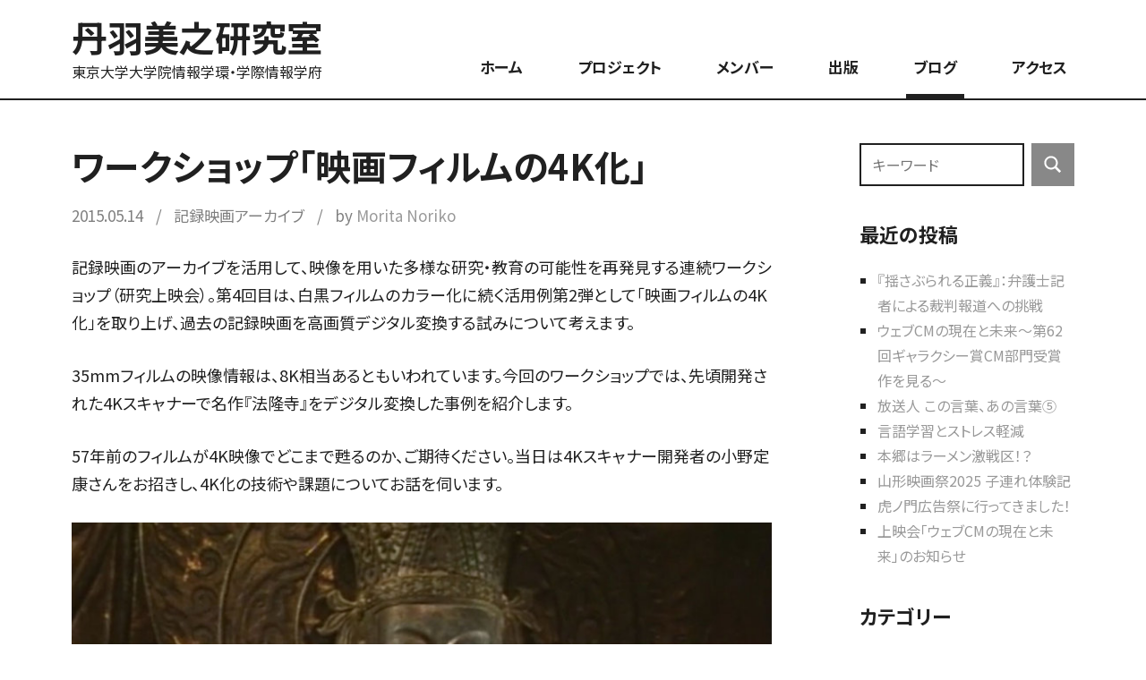

--- FILE ---
content_type: text/html; charset=UTF-8
request_url: https://media-journalism.org/blog/kirokueiga-archive/2015/05/14/5275/
body_size: 9695
content:
<!DOCTYPE html><html lang="ja"><head>  <script>(function(w,d,s,l,i){w[l]=w[l]||[];w[l].push({'gtm.start':
new Date().getTime(),event:'gtm.js'});var f=d.getElementsByTagName(s)[0],
j=d.createElement(s),dl=l!='dataLayer'?'&l='+l:'';j.async=true;j.src=
'https://www.googletagmanager.com/gtm.js?id='+i+dl;f.parentNode.insertBefore(j,f);
})(window,document,'script','dataLayer','GTM-MJHD3VX');</script> <meta charset="UTF-8"><meta name="viewport" content="width=device-width, initial-scale=1"><link rel="stylesheet" media="print" onload="this.onload=null;this.media='all';" id="ao_optimized_gfonts" href="https://fonts.googleapis.com/css?family=Noto+Sans+JP:400,700&amp;display=swap"><link rel="profile" href="http://gmpg.org/xfn/11"><link rel="preconnect" href="https://fonts.googleapis.com"><link rel="preconnect" href="https://fonts.gstatic.com" crossorigin> <script>window.MSInputMethodContext && document.documentMode && document.write('<script src="https://cdn.jsdelivr.net/gh/nuxodin/ie11CustomProperties@4.1.0/ie11CustomProperties.min.js"><\/script>');</script> <link rel="icon" href="/favicon.ico" type="image/vnd.microsoft.icon" sizes="48x48"><link rel="icon" href="/favicon.svg" type="image/svg+xml"><link rel="icon" href="/android-chrome.png" type="image/png" sizes="192x192"><link rel="apple-touch-icon" href="/apple-touch-icon.png" sizes="180x180"><title>ワークショップ「映画フィルムの4K化」 &#8211; 丹羽美之研究室</title><meta name='robots' content='max-image-preview:large' /><link href='https://fonts.gstatic.com' crossorigin='anonymous' rel='preconnect' /><link rel="alternate" type="application/rss+xml" title="丹羽美之研究室 &raquo; フィード" href="https://media-journalism.org/feed/" /><link rel="alternate" type="application/rss+xml" title="丹羽美之研究室 &raquo; コメントフィード" href="https://media-journalism.org/comments/feed/" /><link rel="alternate" type="application/rss+xml" title="丹羽美之研究室 &raquo; ワークショップ「映画フィルムの4K化」 のコメントのフィード" href="https://media-journalism.org/blog/kirokueiga-archive/2015/05/14/5275/feed/" /><link rel="alternate" title="oEmbed (JSON)" type="application/json+oembed" href="https://media-journalism.org/wp-json/oembed/1.0/embed?url=https%3A%2F%2Fmedia-journalism.org%2Fblog%2Fkirokueiga-archive%2F2015%2F05%2F14%2F5275%2F" /><link rel="alternate" title="oEmbed (XML)" type="text/xml+oembed" href="https://media-journalism.org/wp-json/oembed/1.0/embed?url=https%3A%2F%2Fmedia-journalism.org%2Fblog%2Fkirokueiga-archive%2F2015%2F05%2F14%2F5275%2F&#038;format=xml" /><style id='wp-img-auto-sizes-contain-inline-css' type='text/css'>img:is([sizes=auto i],[sizes^="auto," i]){contain-intrinsic-size:3000px 1500px}
/*# sourceURL=wp-img-auto-sizes-contain-inline-css */</style><link rel='stylesheet' id='gt-office-theme-fonts-css' href='https://media-journalism.org/wp/wp-content/cache/autoptimize/css/autoptimize_single_24ed521eff307eaf9502ff6ba34fc1ff.css?ver=20210105' type='text/css' media='all' /><style id='wp-block-library-inline-css' type='text/css'>:root{--wp-block-synced-color:#7a00df;--wp-block-synced-color--rgb:122,0,223;--wp-bound-block-color:var(--wp-block-synced-color);--wp-editor-canvas-background:#ddd;--wp-admin-theme-color:#007cba;--wp-admin-theme-color--rgb:0,124,186;--wp-admin-theme-color-darker-10:#006ba1;--wp-admin-theme-color-darker-10--rgb:0,107,160.5;--wp-admin-theme-color-darker-20:#005a87;--wp-admin-theme-color-darker-20--rgb:0,90,135;--wp-admin-border-width-focus:2px}@media (min-resolution:192dpi){:root{--wp-admin-border-width-focus:1.5px}}.wp-element-button{cursor:pointer}:root .has-very-light-gray-background-color{background-color:#eee}:root .has-very-dark-gray-background-color{background-color:#313131}:root .has-very-light-gray-color{color:#eee}:root .has-very-dark-gray-color{color:#313131}:root .has-vivid-green-cyan-to-vivid-cyan-blue-gradient-background{background:linear-gradient(135deg,#00d084,#0693e3)}:root .has-purple-crush-gradient-background{background:linear-gradient(135deg,#34e2e4,#4721fb 50%,#ab1dfe)}:root .has-hazy-dawn-gradient-background{background:linear-gradient(135deg,#faaca8,#dad0ec)}:root .has-subdued-olive-gradient-background{background:linear-gradient(135deg,#fafae1,#67a671)}:root .has-atomic-cream-gradient-background{background:linear-gradient(135deg,#fdd79a,#004a59)}:root .has-nightshade-gradient-background{background:linear-gradient(135deg,#330968,#31cdcf)}:root .has-midnight-gradient-background{background:linear-gradient(135deg,#020381,#2874fc)}:root{--wp--preset--font-size--normal:16px;--wp--preset--font-size--huge:42px}.has-regular-font-size{font-size:1em}.has-larger-font-size{font-size:2.625em}.has-normal-font-size{font-size:var(--wp--preset--font-size--normal)}.has-huge-font-size{font-size:var(--wp--preset--font-size--huge)}.has-text-align-center{text-align:center}.has-text-align-left{text-align:left}.has-text-align-right{text-align:right}.has-fit-text{white-space:nowrap!important}#end-resizable-editor-section{display:none}.aligncenter{clear:both}.items-justified-left{justify-content:flex-start}.items-justified-center{justify-content:center}.items-justified-right{justify-content:flex-end}.items-justified-space-between{justify-content:space-between}.screen-reader-text{border:0;clip-path:inset(50%);height:1px;margin:-1px;overflow:hidden;padding:0;position:absolute;width:1px;word-wrap:normal!important}.screen-reader-text:focus{background-color:#ddd;clip-path:none;color:#444;display:block;font-size:1em;height:auto;left:5px;line-height:normal;padding:15px 23px 14px;text-decoration:none;top:5px;width:auto;z-index:100000}html :where(.has-border-color){border-style:solid}html :where([style*=border-top-color]){border-top-style:solid}html :where([style*=border-right-color]){border-right-style:solid}html :where([style*=border-bottom-color]){border-bottom-style:solid}html :where([style*=border-left-color]){border-left-style:solid}html :where([style*=border-width]){border-style:solid}html :where([style*=border-top-width]){border-top-style:solid}html :where([style*=border-right-width]){border-right-style:solid}html :where([style*=border-bottom-width]){border-bottom-style:solid}html :where([style*=border-left-width]){border-left-style:solid}html :where(img[class*=wp-image-]){height:auto;max-width:100%}:where(figure){margin:0 0 1em}html :where(.is-position-sticky){--wp-admin--admin-bar--position-offset:var(--wp-admin--admin-bar--height,0px)}@media screen and (max-width:600px){html :where(.is-position-sticky){--wp-admin--admin-bar--position-offset:0px}}

/*# sourceURL=wp-block-library-inline-css */</style><style id='global-styles-inline-css' type='text/css'>:root{--wp--preset--aspect-ratio--square: 1;--wp--preset--aspect-ratio--4-3: 4/3;--wp--preset--aspect-ratio--3-4: 3/4;--wp--preset--aspect-ratio--3-2: 3/2;--wp--preset--aspect-ratio--2-3: 2/3;--wp--preset--aspect-ratio--16-9: 16/9;--wp--preset--aspect-ratio--9-16: 9/16;--wp--preset--color--black: #000000;--wp--preset--color--cyan-bluish-gray: #abb8c3;--wp--preset--color--white: #ffffff;--wp--preset--color--pale-pink: #f78da7;--wp--preset--color--vivid-red: #cf2e2e;--wp--preset--color--luminous-vivid-orange: #ff6900;--wp--preset--color--luminous-vivid-amber: #fcb900;--wp--preset--color--light-green-cyan: #7bdcb5;--wp--preset--color--vivid-green-cyan: #00d084;--wp--preset--color--pale-cyan-blue: #8ed1fc;--wp--preset--color--vivid-cyan-blue: #0693e3;--wp--preset--color--vivid-purple: #9b51e0;--wp--preset--color--primary: #0890d0;--wp--preset--color--secondary: #0068a0;--wp--preset--color--accent: #00b0f8;--wp--preset--color--highlight: #f33e3e;--wp--preset--color--light-gray: #ebebeb;--wp--preset--color--gray: #606060;--wp--preset--color--dark-gray: #202020;--wp--preset--gradient--vivid-cyan-blue-to-vivid-purple: linear-gradient(135deg,rgb(6,147,227) 0%,rgb(155,81,224) 100%);--wp--preset--gradient--light-green-cyan-to-vivid-green-cyan: linear-gradient(135deg,rgb(122,220,180) 0%,rgb(0,208,130) 100%);--wp--preset--gradient--luminous-vivid-amber-to-luminous-vivid-orange: linear-gradient(135deg,rgb(252,185,0) 0%,rgb(255,105,0) 100%);--wp--preset--gradient--luminous-vivid-orange-to-vivid-red: linear-gradient(135deg,rgb(255,105,0) 0%,rgb(207,46,46) 100%);--wp--preset--gradient--very-light-gray-to-cyan-bluish-gray: linear-gradient(135deg,rgb(238,238,238) 0%,rgb(169,184,195) 100%);--wp--preset--gradient--cool-to-warm-spectrum: linear-gradient(135deg,rgb(74,234,220) 0%,rgb(151,120,209) 20%,rgb(207,42,186) 40%,rgb(238,44,130) 60%,rgb(251,105,98) 80%,rgb(254,248,76) 100%);--wp--preset--gradient--blush-light-purple: linear-gradient(135deg,rgb(255,206,236) 0%,rgb(152,150,240) 100%);--wp--preset--gradient--blush-bordeaux: linear-gradient(135deg,rgb(254,205,165) 0%,rgb(254,45,45) 50%,rgb(107,0,62) 100%);--wp--preset--gradient--luminous-dusk: linear-gradient(135deg,rgb(255,203,112) 0%,rgb(199,81,192) 50%,rgb(65,88,208) 100%);--wp--preset--gradient--pale-ocean: linear-gradient(135deg,rgb(255,245,203) 0%,rgb(182,227,212) 50%,rgb(51,167,181) 100%);--wp--preset--gradient--electric-grass: linear-gradient(135deg,rgb(202,248,128) 0%,rgb(113,206,126) 100%);--wp--preset--gradient--midnight: linear-gradient(135deg,rgb(2,3,129) 0%,rgb(40,116,252) 100%);--wp--preset--font-size--small: 16px;--wp--preset--font-size--medium: 22px;--wp--preset--font-size--large: 28px;--wp--preset--font-size--x-large: 42px;--wp--preset--font-size--extra-large: 36px;--wp--preset--font-size--huge: 48px;--wp--preset--spacing--20: 0.44rem;--wp--preset--spacing--30: 0.67rem;--wp--preset--spacing--40: 1rem;--wp--preset--spacing--50: 1.5rem;--wp--preset--spacing--60: 2.25rem;--wp--preset--spacing--70: 3.38rem;--wp--preset--spacing--80: 5.06rem;--wp--preset--shadow--natural: 6px 6px 9px rgba(0, 0, 0, 0.2);--wp--preset--shadow--deep: 12px 12px 50px rgba(0, 0, 0, 0.4);--wp--preset--shadow--sharp: 6px 6px 0px rgba(0, 0, 0, 0.2);--wp--preset--shadow--outlined: 6px 6px 0px -3px rgb(255, 255, 255), 6px 6px rgb(0, 0, 0);--wp--preset--shadow--crisp: 6px 6px 0px rgb(0, 0, 0);}:where(.is-layout-flex){gap: 0.5em;}:where(.is-layout-grid){gap: 0.5em;}body .is-layout-flex{display: flex;}.is-layout-flex{flex-wrap: wrap;align-items: center;}.is-layout-flex > :is(*, div){margin: 0;}body .is-layout-grid{display: grid;}.is-layout-grid > :is(*, div){margin: 0;}:where(.wp-block-columns.is-layout-flex){gap: 2em;}:where(.wp-block-columns.is-layout-grid){gap: 2em;}:where(.wp-block-post-template.is-layout-flex){gap: 1.25em;}:where(.wp-block-post-template.is-layout-grid){gap: 1.25em;}.has-black-color{color: var(--wp--preset--color--black) !important;}.has-cyan-bluish-gray-color{color: var(--wp--preset--color--cyan-bluish-gray) !important;}.has-white-color{color: var(--wp--preset--color--white) !important;}.has-pale-pink-color{color: var(--wp--preset--color--pale-pink) !important;}.has-vivid-red-color{color: var(--wp--preset--color--vivid-red) !important;}.has-luminous-vivid-orange-color{color: var(--wp--preset--color--luminous-vivid-orange) !important;}.has-luminous-vivid-amber-color{color: var(--wp--preset--color--luminous-vivid-amber) !important;}.has-light-green-cyan-color{color: var(--wp--preset--color--light-green-cyan) !important;}.has-vivid-green-cyan-color{color: var(--wp--preset--color--vivid-green-cyan) !important;}.has-pale-cyan-blue-color{color: var(--wp--preset--color--pale-cyan-blue) !important;}.has-vivid-cyan-blue-color{color: var(--wp--preset--color--vivid-cyan-blue) !important;}.has-vivid-purple-color{color: var(--wp--preset--color--vivid-purple) !important;}.has-black-background-color{background-color: var(--wp--preset--color--black) !important;}.has-cyan-bluish-gray-background-color{background-color: var(--wp--preset--color--cyan-bluish-gray) !important;}.has-white-background-color{background-color: var(--wp--preset--color--white) !important;}.has-pale-pink-background-color{background-color: var(--wp--preset--color--pale-pink) !important;}.has-vivid-red-background-color{background-color: var(--wp--preset--color--vivid-red) !important;}.has-luminous-vivid-orange-background-color{background-color: var(--wp--preset--color--luminous-vivid-orange) !important;}.has-luminous-vivid-amber-background-color{background-color: var(--wp--preset--color--luminous-vivid-amber) !important;}.has-light-green-cyan-background-color{background-color: var(--wp--preset--color--light-green-cyan) !important;}.has-vivid-green-cyan-background-color{background-color: var(--wp--preset--color--vivid-green-cyan) !important;}.has-pale-cyan-blue-background-color{background-color: var(--wp--preset--color--pale-cyan-blue) !important;}.has-vivid-cyan-blue-background-color{background-color: var(--wp--preset--color--vivid-cyan-blue) !important;}.has-vivid-purple-background-color{background-color: var(--wp--preset--color--vivid-purple) !important;}.has-black-border-color{border-color: var(--wp--preset--color--black) !important;}.has-cyan-bluish-gray-border-color{border-color: var(--wp--preset--color--cyan-bluish-gray) !important;}.has-white-border-color{border-color: var(--wp--preset--color--white) !important;}.has-pale-pink-border-color{border-color: var(--wp--preset--color--pale-pink) !important;}.has-vivid-red-border-color{border-color: var(--wp--preset--color--vivid-red) !important;}.has-luminous-vivid-orange-border-color{border-color: var(--wp--preset--color--luminous-vivid-orange) !important;}.has-luminous-vivid-amber-border-color{border-color: var(--wp--preset--color--luminous-vivid-amber) !important;}.has-light-green-cyan-border-color{border-color: var(--wp--preset--color--light-green-cyan) !important;}.has-vivid-green-cyan-border-color{border-color: var(--wp--preset--color--vivid-green-cyan) !important;}.has-pale-cyan-blue-border-color{border-color: var(--wp--preset--color--pale-cyan-blue) !important;}.has-vivid-cyan-blue-border-color{border-color: var(--wp--preset--color--vivid-cyan-blue) !important;}.has-vivid-purple-border-color{border-color: var(--wp--preset--color--vivid-purple) !important;}.has-vivid-cyan-blue-to-vivid-purple-gradient-background{background: var(--wp--preset--gradient--vivid-cyan-blue-to-vivid-purple) !important;}.has-light-green-cyan-to-vivid-green-cyan-gradient-background{background: var(--wp--preset--gradient--light-green-cyan-to-vivid-green-cyan) !important;}.has-luminous-vivid-amber-to-luminous-vivid-orange-gradient-background{background: var(--wp--preset--gradient--luminous-vivid-amber-to-luminous-vivid-orange) !important;}.has-luminous-vivid-orange-to-vivid-red-gradient-background{background: var(--wp--preset--gradient--luminous-vivid-orange-to-vivid-red) !important;}.has-very-light-gray-to-cyan-bluish-gray-gradient-background{background: var(--wp--preset--gradient--very-light-gray-to-cyan-bluish-gray) !important;}.has-cool-to-warm-spectrum-gradient-background{background: var(--wp--preset--gradient--cool-to-warm-spectrum) !important;}.has-blush-light-purple-gradient-background{background: var(--wp--preset--gradient--blush-light-purple) !important;}.has-blush-bordeaux-gradient-background{background: var(--wp--preset--gradient--blush-bordeaux) !important;}.has-luminous-dusk-gradient-background{background: var(--wp--preset--gradient--luminous-dusk) !important;}.has-pale-ocean-gradient-background{background: var(--wp--preset--gradient--pale-ocean) !important;}.has-electric-grass-gradient-background{background: var(--wp--preset--gradient--electric-grass) !important;}.has-midnight-gradient-background{background: var(--wp--preset--gradient--midnight) !important;}.has-small-font-size{font-size: var(--wp--preset--font-size--small) !important;}.has-medium-font-size{font-size: var(--wp--preset--font-size--medium) !important;}.has-large-font-size{font-size: var(--wp--preset--font-size--large) !important;}.has-x-large-font-size{font-size: var(--wp--preset--font-size--x-large) !important;}
/*# sourceURL=global-styles-inline-css */</style><style id='classic-theme-styles-inline-css' type='text/css'>/*! This file is auto-generated */
.wp-block-button__link{color:#fff;background-color:#32373c;border-radius:9999px;box-shadow:none;text-decoration:none;padding:calc(.667em + 2px) calc(1.333em + 2px);font-size:1.125em}.wp-block-file__button{background:#32373c;color:#fff;text-decoration:none}
/*# sourceURL=/wp-includes/css/classic-themes.min.css */</style><link rel='stylesheet' id='parent-style-css' href='https://media-journalism.org/wp/wp-content/cache/autoptimize/css/autoptimize_single_c0230181c5a4e67e830545ea28841680.css?ver=6.9' type='text/css' media='all' /><link rel='stylesheet' id='child-style-css' href='https://media-journalism.org/wp/wp-content/cache/autoptimize/css/autoptimize_single_be5b98f7cb2ea4c6795138e0e2758e8e.css?ver=6.9' type='text/css' media='all' /><link rel='stylesheet' id='gt-office-stylesheet-css' href='https://media-journalism.org/wp/wp-content/cache/autoptimize/css/autoptimize_single_be5b98f7cb2ea4c6795138e0e2758e8e.css?ver=1.0.2' type='text/css' media='all' /> <script type="text/javascript" src="https://media-journalism.org/wp/wp-includes/js/jquery/jquery.min.js?ver=3.7.1" id="jquery-core-js"></script> <script defer type="text/javascript" src="https://media-journalism.org/wp/wp-includes/js/jquery/jquery-migrate.min.js?ver=3.4.1" id="jquery-migrate-js"></script> <script defer type="text/javascript" src="https://media-journalism.org/wp/wp-content/themes/gt-office/assets/js/svgxuse.min.js?ver=1.2.4" id="svgxuse-js"></script> <link rel="https://api.w.org/" href="https://media-journalism.org/wp-json/" /><link rel="alternate" title="JSON" type="application/json" href="https://media-journalism.org/wp-json/wp/v2/posts/5275" /><link rel="canonical" href="https://media-journalism.org/blog/kirokueiga-archive/2015/05/14/5275/" /><link rel='shortlink' href='https://media-journalism.org/?p=5275' /><style></style><style type="text/css" id="custom-background-css">body.custom-background { background-color: #ffffff; }</style></head><body class="wp-singular post-template-default single single-post postid-5275 single-format-standard custom-background wp-theme-gt-office wp-child-theme-gt-office-niwa metaslider-plugin primary-navigation-active comments-hidden tags-hidden is-blog-page has-sidebar"> <noscript><iframe src="https://www.googletagmanager.com/ns.html?id=GTM-MJHD3VX"
height="0" width="0" style="display:none;visibility:hidden"></iframe></noscript><header id="masthead" class="site-header" role="banner"><div class="header-main"><div class="site-branding"><div class="site-info"><p class="site-title"><a href="https://media-journalism.org/" rel="home">丹羽美之研究室</a></p><p class="site-description">東京大学大学院情報学環・学際情報学府</p></div></div> <button class="primary-menu-toggle menu-toggle" aria-controls="primary-menu" aria-expanded="false"> <svg class="icon icon-menu" aria-hidden="true" role="img"> <use xlink:href="https://media-journalism.org/wp/wp-content/themes/gt-office/assets/icons/genericons-neue.svg#menu"></use> </svg><svg class="icon icon-close" aria-hidden="true" role="img"> <use xlink:href="https://media-journalism.org/wp/wp-content/themes/gt-office/assets/icons/genericons-neue.svg#close"></use> </svg> <span class="menu-toggle-text">Menu</span> </button><div class="primary-navigation"><nav id="site-navigation" class="main-navigation" role="navigation" aria-label="Primary Menu"><ul id="primary-menu" class="menu"><li id="menu-item-1331" class="menu-item menu-item-type-post_type menu-item-object-page menu-item-home menu-item-1331"><a href="https://media-journalism.org/">ホーム</a></li><li id="menu-item-1336" class="menu-item menu-item-type-post_type menu-item-object-page menu-item-1336"><a href="https://media-journalism.org/project/">プロジェクト</a></li><li id="menu-item-1347" class="menu-item menu-item-type-post_type menu-item-object-page menu-item-1347"><a href="https://media-journalism.org/member/">メンバー</a></li><li id="menu-item-1379" class="menu-item menu-item-type-post_type menu-item-object-page menu-item-1379"><a href="https://media-journalism.org/publications/">出版</a></li><li id="menu-item-5949" class="menu-item menu-item-type-taxonomy menu-item-object-category current-post-ancestor menu-item-5949"><a href="https://media-journalism.org/./blog/">ブログ</a></li><li id="menu-item-3274" class="menu-item menu-item-type-post_type menu-item-object-page menu-item-3274"><a href="https://media-journalism.org/access/">アクセス</a></li></ul></nav></div></div></header><div id="page" class="site"> <a class="skip-link screen-reader-text" href="#content">Skip to content</a><div id="content" class="site-content"><main id="main" class="site-main" role="main"><article id="post-5275" class="post-5275 post type-post status-publish format-standard has-post-thumbnail hentry category-kirokueiga-archive"><header class="post-header entry-header"><h1 class="post-title entry-title">ワークショップ「映画フィルムの4K化」</h1><div class="entry-meta"><span class="posted-on"><time class="entry-date published" datetime="2015-05-14T21:59:38+09:00">2015.05.14</time><time class="updated" datetime="2021-12-09T01:43:03+09:00">2021.12.09</time></span><span class="posted-in"> <a href="https://media-journalism.org/./blog/kirokueiga-archive/" rel="category tag">記録映画アーカイブ</a></span><span class="posted-by"> by <span class="author vcard"><a class="url fn n" href="https://media-journalism.org/author/morita/" title="View all posts by Morita Noriko" rel="author">Morita Noriko</a></span></span></div></header><div class="entry-content"><p>記録映画のアーカイブを活用して、映像を用いた多様な研究・<wbr />教育の可能性を再発見する連続ワークショップ（研究上映会）。第4回目は、白黒フィルムのカラー化に続く活用例第2弾として「<wbr />映画フィルムの4K化」を取り上げ、<wbr />過去の記録映画を高画質デジタル変換する試みについて考えます。</p><p><span id="more-5275"></span></p><p>35mmフィルムの映像情報は、8K相当あるともいわれています。今回のワークショップでは、先頃開発された4Kスキャナーで名作『法隆寺』をデジタル変換した事例を紹介します。</p><p>57年前のフィルムが4K映像でどこまで甦るのか、<wbr />ご期待ください。<wbr />当日は4Kスキャナー開発者の小野定康さんをお招きし、<wbr />4K化の技術や課題についてお話を伺います。</p><figure id="attachment_5273" aria-describedby="caption-attachment-5273" style="width: 782px" class="wp-caption alignnone"><img fetchpriority="high" decoding="async" class="  wp-image-5273" title="『法隆寺』スタンダード版" src="/wp/wp-content/uploads/2015/05/butuzou_SD.jpg" width="782" height="590" srcset="https://media-journalism.org/wp/wp-content/uploads/2015/05/butuzou_SD.jpg 955w, https://media-journalism.org/wp/wp-content/uploads/2015/05/butuzou_SD-500x377.jpg 500w, https://media-journalism.org/wp/wp-content/uploads/2015/05/butuzou_SD-768x579.jpg 768w, https://media-journalism.org/wp/wp-content/uploads/2015/05/butuzou_SD-800x603.jpg 800w" sizes="(max-width: 782px) 100vw, 782px" /><figcaption id="caption-attachment-5273" class="wp-caption-text">『法隆寺』スタンダード版</figcaption></figure><p style="padding: 0px; margin: 10px 0px 15px 0px;"><b><noscript><img decoding="async" class="  wp-image-5274" src="/wp/wp-content/uploads/2015/05/butuzou_4K.jpg" alt="『法隆寺』4K版" width="780" height="588" srcset="https://media-journalism.org/wp/wp-content/uploads/2015/05/butuzou_4K.jpg 955w, https://media-journalism.org/wp/wp-content/uploads/2015/05/butuzou_4K-500x377.jpg 500w, https://media-journalism.org/wp/wp-content/uploads/2015/05/butuzou_4K-768x579.jpg 768w, https://media-journalism.org/wp/wp-content/uploads/2015/05/butuzou_4K-800x603.jpg 800w" sizes="(max-width: 780px) 100vw, 780px" /></noscript><img decoding="async" class="lazyload   wp-image-5274" src='data:image/svg+xml,%3Csvg%20xmlns=%22http://www.w3.org/2000/svg%22%20viewBox=%220%200%20780%20588%22%3E%3C/svg%3E' data-src="/wp/wp-content/uploads/2015/05/butuzou_4K.jpg" alt="『法隆寺』4K版" width="780" height="588" data-srcset="https://media-journalism.org/wp/wp-content/uploads/2015/05/butuzou_4K.jpg 955w, https://media-journalism.org/wp/wp-content/uploads/2015/05/butuzou_4K-500x377.jpg 500w, https://media-journalism.org/wp/wp-content/uploads/2015/05/butuzou_4K-768x579.jpg 768w, https://media-journalism.org/wp/wp-content/uploads/2015/05/butuzou_4K-800x603.jpg 800w" data-sizes="(max-width: 780px) 100vw, 780px" /></b></p><p style="padding: 0px; margin: 10px 0px 15px 0px;"><strong>記録映画アーカイブ・プロジェクト</strong>　<strong>第4回ミニワークショップ<br /> 「記録映画の新しい活用例（2）―映画フィルムの4K化」のお知らせ</strong></p><p>日時：2015年6月19日（金）18:00-20:00（<wbr />開場は17:30）<br /> 場所：東京大学本郷キャンパス　工学部2号館9階93B教室<br /> <a style="color: #1155cc;" href="/access/" target="_blank" rel="noopener">http://media-journalism.org/<wbr />access</a></p><p>上映：<br /> 『法隆寺』（1958年、カラー、23分、製作：吉野馨治・工藤充、監督：羽仁進、撮影：瀬川順一、音楽：矢代秋雄、解説：芥川比呂志。協力： 西岡常一）<br /> ＊4Kデジタルリマスター版での上映です</p><p>ゲスト：小野定康さん（O&amp;G代表、元慶応大学特任教授）</p><p>定員：80名（当日先着順）<br /> ＊参加無料・申込み不要。満席となった際は、<wbr />ご入場できない場合がありますことをご了承ください。</p><p>主催：<br /> 記録映画アーカイブ・プロジェクト（<wbr />東京大学情報学環丹羽美之研究室）<br /> 記録映画保存センター</p><p>お問い合わせ：<br /> 記録映画保存センター（運営窓口）<br /> Tel: 03-3222-4249<br /> Email: <a style="color: #1155cc;" href="mailto:center_otoiawase@kirokueiga-hozon.jp">center_otoiawase@kirokueiga-<wbr />hozon.jp</a></p></div><nav class="navigation post-navigation" aria-label="投稿"><h2 class="screen-reader-text">投稿ナビゲーション</h2><div class="nav-links"><div class="nav-previous"><a href="https://media-journalism.org/blog/field-review/2015/05/11/5272/" rel="prev"><span class="nav-link-text"></span><h3 class="entry-title">「CINEMA WARS」に行ってきました！</h3></a></div><div class="nav-next"><a href="https://media-journalism.org/blog/field-review/2015/05/25/5278/" rel="next"><span class="nav-link-text"></span><h3 class="entry-title">テレビに語られる「女の野心」</h3></a></div></div></nav></article></main><section id="secondary" class="sidebar widget-area" role="complementary"><div id="search-2" class="widget widget_search"><form role="search" method="get" class="search-form" action="https://media-journalism.org/"> <label> <span class="screen-reader-text">検索</span> <input type="search" class="search-field"
 placeholder="キーワード"
 value="" name="s"
 title="検索" /> </label> <button type="submit" class="search-submit"> <svg class="icon icon-search" aria-hidden="true" role="img"> <use xlink:href="https://media-journalism.org/wp/wp-content/themes/gt-office/assets/icons/genericons-neue.svg#search"></use> </svg> <span class="screen-reader-text">Search</span> </button></form></div><div id="recent-posts-2" class="widget widget_recent_entries"><h3 class="widget-title">最近の投稿</h3><ul><li> <a href="https://media-journalism.org/blog/field-review/2025/12/31/8255/">『揺さぶられる正義』：弁護士記者による裁判報道への挑戦</a></li><li> <a href="https://media-journalism.org/blog/tv-archive/2025/12/27/8237/">ウェブCMの現在と未来〜第62回ギャラクシー賞CM部門受賞作を見る〜</a></li><li> <a href="https://media-journalism.org/blog/tv-archive/2025/12/25/8227/">放送人 この言葉、あの言葉⑤</a></li><li> <a href="https://media-journalism.org/blog/field-review/2025/12/17/8218/">言語学習とストレス軽減</a></li><li> <a href="https://media-journalism.org/blog/field-review/2025/12/01/8189/">本郷はラーメン激戦区！？</a></li><li> <a href="https://media-journalism.org/blog/field-review/2025/11/23/8176/">山形映画祭2025 子連れ体験記</a></li><li> <a href="https://media-journalism.org/blog/field-review/2025/11/06/8165/">虎ノ門広告祭に行ってきました！</a></li><li> <a href="https://media-journalism.org/blog/tv-archive/2025/10/26/8153/">上映会「ウェブCMの現在と未来」のお知らせ</a></li></ul></div><div id="categories-2" class="widget widget_categories"><h3 class="widget-title">カテゴリー</h3><ul><li class="cat-item cat-item-124"><a href="https://media-journalism.org/./blog/field-review/">フィールドレビュー</a></li><li class="cat-item cat-item-109"><a href="https://media-journalism.org/./blog/tv-archive/">テレビアーカイブ</a></li><li class="cat-item cat-item-120"><a href="https://media-journalism.org/./blog/kirokueiga-archive/">記録映画アーカイブ</a></li><li class="cat-item cat-item-110"><a href="https://media-journalism.org/./blog/higashinihon-daishinsai-media/">東日本大震災とメディア</a></li><li class="cat-item cat-item-129"><a href="https://media-journalism.org/./blog/media-studio/">メディアプロダクション</a></li><li class="cat-item cat-item-122"><a href="https://media-journalism.org/./blog/event-oshirase/">イベント＆お知らせ</a></li><li class="cat-item cat-item-121"><a href="https://media-journalism.org/./blog/other/">その他</a></li></ul></div><div id="archives-2" class="widget widget_archive"><h3 class="widget-title">アーカイブ</h3><ul><li><a href='https://media-journalism.org/2025/'>2025</a><span class="year-name">年</span></li><li><a href='https://media-journalism.org/2024/'>2024</a><span class="year-name">年</span></li><li><a href='https://media-journalism.org/2023/'>2023</a><span class="year-name">年</span></li><li><a href='https://media-journalism.org/2022/'>2022</a><span class="year-name">年</span></li><li><a href='https://media-journalism.org/2021/'>2021</a><span class="year-name">年</span></li><li><a href='https://media-journalism.org/2020/'>2020</a><span class="year-name">年</span></li><li><a href='https://media-journalism.org/2019/'>2019</a><span class="year-name">年</span></li><li><a href='https://media-journalism.org/2018/'>2018</a><span class="year-name">年</span></li><li><a href='https://media-journalism.org/2017/'>2017</a><span class="year-name">年</span></li><li><a href='https://media-journalism.org/2016/'>2016</a><span class="year-name">年</span></li><li><a href='https://media-journalism.org/2015/'>2015</a><span class="year-name">年</span></li><li><a href='https://media-journalism.org/2014/'>2014</a><span class="year-name">年</span></li><li><a href='https://media-journalism.org/2013/'>2013</a><span class="year-name">年</span></li><li><a href='https://media-journalism.org/2012/'>2012</a><span class="year-name">年</span></li><li><a href='https://media-journalism.org/2011/'>2011</a><span class="year-name">年</span></li></ul></div></section></div></div><footer id="colophon" class="site-footer"><div class="footer-menus"><div class="footer-menus-inner footer-main"><nav class="footer-navigation" role="navigation" aria-label="Primary Menu"><ul id="menu-global" class="footer-navigation-menu"><li class="menu-item menu-item-type-post_type menu-item-object-page menu-item-home menu-item-1331"><a href="https://media-journalism.org/">ホーム</a></li><li class="menu-item menu-item-type-post_type menu-item-object-page menu-item-1336"><a href="https://media-journalism.org/project/">プロジェクト</a></li><li class="menu-item menu-item-type-post_type menu-item-object-page menu-item-1347"><a href="https://media-journalism.org/member/">メンバー</a></li><li class="menu-item menu-item-type-post_type menu-item-object-page menu-item-1379"><a href="https://media-journalism.org/publications/">出版</a></li><li class="menu-item menu-item-type-taxonomy menu-item-object-category current-post-ancestor menu-item-5949"><a href="https://media-journalism.org/./blog/">ブログ</a></li><li class="menu-item menu-item-type-post_type menu-item-object-page menu-item-3274"><a href="https://media-journalism.org/access/">アクセス</a></li></ul></nav></div></div><div class="footer-widgets-background"><div id="footer-widgets" class="footer-widgets footer-main widget-area"><div class="footer-widgets-columns"><div class="footer-column-1-widgets footer-widget-column widget-area"><div id="text-2" class="widget widget_text"><h4 class="widget-title">丹羽美之研究室</h4><div class="textwidget"><p>東京大学大学院情報学環<br /> 東京大学大学院学際情報学府</p></div></div></div><div class="footer-column-2-widgets footer-widget-column widget-area"><div id="text-3" class="widget widget_text"><h4 class="widget-title">アクセス</h4><div class="textwidget"><p>〒113-0033<br /> 東京都文京区本郷7-3-1<br /> 東京大学大学院情報学環</p></div></div></div><div class="footer-column-3-widgets footer-widget-column widget-area"><div id="category-posts-3" class="widget cat-post-widget"><h4 class="widget-title">イベント＆お知らせ</h4><ul id="category-posts-3-internal" class="category-posts-internal"><li class='cat-post-item'><a class="cat-post-everything-is-link" href="https://media-journalism.org/blog/tv-archive/2024/06/18/7672/" title=""><div><span class="cat-post-title">NHKアーカイブス学術利用のお知らせ</span></div></a></li><li class='cat-post-item'><a class="cat-post-everything-is-link" href="https://media-journalism.org/blog/event-oshirase/2011/07/02/4628/" title=""><div><span class="cat-post-title">入学希望の方々へ</span></div></a></li></ul></div></div><div class="footer-column-4-widgets footer-widget-column widget-area"><div id="search-6" class="widget widget_search"><h4 class="widget-title">検索</h4><form role="search" method="get" class="search-form" action="https://media-journalism.org/"> <label> <span class="screen-reader-text">検索</span> <input type="search" class="search-field"
 placeholder="キーワード"
 value="" name="s"
 title="検索" /> </label> <button type="submit" class="search-submit"> <svg class="icon icon-search" aria-hidden="true" role="img"> <use xlink:href="https://media-journalism.org/wp/wp-content/themes/gt-office/assets/icons/genericons-neue.svg#search"></use> </svg> <span class="screen-reader-text">Search</span> </button></form></div></div></div></div></div><div class="after-footer-widgets  widget-area"><div id="custom_html-2" class="widget_text widget widget_custom_html"><div class="textwidget custom-html-widget"><ul class="footer-banner"><li><a href="https://www.u-tokyo.ac.jp/" target="_blank"><noscript><img src="/wp/wp-content/uploads/2024/11/bnr-01.png" alt="UTokyo"></noscript><img class="lazyload" src='data:image/svg+xml,%3Csvg%20xmlns=%22http://www.w3.org/2000/svg%22%20viewBox=%220%200%20210%20140%22%3E%3C/svg%3E' data-src="/wp/wp-content/uploads/2024/11/bnr-01.png" alt="UTokyo"></a></li><li><a href="https://www.iii.u-tokyo.ac.jp/" target="_blank"><noscript><img src="/wp/wp-content/uploads/2024/11/bnr-02-1.png" alt="東京大学大学院　情報学環・学際情報学府"></noscript><img class="lazyload" src='data:image/svg+xml,%3Csvg%20xmlns=%22http://www.w3.org/2000/svg%22%20viewBox=%220%200%20210%20140%22%3E%3C/svg%3E' data-src="/wp/wp-content/uploads/2024/11/bnr-02-1.png" alt="東京大学大学院　情報学環・学際情報学府"></a></li><li><a href="https://mediastudio-utokyo.com/" target="_blank"><noscript><img src="/wp/wp-content/uploads/2021/11/bnr-03.png" alt="東京大学情報学環メディアスタジオ"></noscript><img class="lazyload" src='data:image/svg+xml,%3Csvg%20xmlns=%22http://www.w3.org/2000/svg%22%20viewBox=%220%200%20210%20140%22%3E%3C/svg%3E' data-src="/wp/wp-content/uploads/2021/11/bnr-03.png" alt="東京大学情報学環メディアスタジオ"></a></li><li><a href="https://www.jams.media/" target="_blank"><noscript><img src="/wp/wp-content/uploads/2022/01/bnr-04_3.png" alt="日本メディア学会"></noscript><img class="lazyload" src='data:image/svg+xml,%3Csvg%20xmlns=%22http://www.w3.org/2000/svg%22%20viewBox=%220%200%20210%20140%22%3E%3C/svg%3E' data-src="/wp/wp-content/uploads/2022/01/bnr-04_3.png" alt="日本メディア学会"></a></li></ul></div></div></div><div class="footer-copyright-background"><div id="footer-copyright" class="footer-copyright footer-main widget-area"> © 2011-2026 丹羽美之研究室</div></div></footer> <script type="speculationrules">{"prefetch":[{"source":"document","where":{"and":[{"href_matches":"/*"},{"not":{"href_matches":["/wp/wp-*.php","/wp/wp-admin/*","/wp/wp-content/uploads/*","/wp/wp-content/*","/wp/wp-content/plugins/*","/wp/wp-content/themes/gt-office-niwa/*","/wp/wp-content/themes/gt-office/*","/*\\?(.+)"]}},{"not":{"selector_matches":"a[rel~=\"nofollow\"]"}},{"not":{"selector_matches":".no-prefetch, .no-prefetch a"}}]},"eagerness":"conservative"}]}</script> <noscript><style>.lazyload{display:none;}</style></noscript><script data-noptimize="1">window.lazySizesConfig=window.lazySizesConfig||{};window.lazySizesConfig.loadMode=1;</script><script defer data-noptimize="1" src='https://media-journalism.org/wp/wp-content/plugins/autoptimize/classes/external/js/lazysizes.min.js?ao_version=3.1.14'></script><script defer type="text/javascript" src="https://media-journalism.org/wp/wp-content/cache/autoptimize/js/autoptimize_single_ca6b533902ab64de93061d64b82a4cbc.js?ver=20211008" id="function-js"></script> <script type="text/javascript" id="gt-office-navigation-js-extra">var gtOfficeScreenReaderText = {"expand":"Expand child menu","collapse":"Collapse child menu","icon":"\u003Csvg class=\"icon icon-expand\" aria-hidden=\"true\" role=\"img\"\u003E \u003Cuse xlink:href=\"https://media-journalism.org/wp/wp-content/themes/gt-office/assets/icons/genericons-neue.svg#expand\"\u003E\u003C/use\u003E \u003C/svg\u003E"};
//# sourceURL=gt-office-navigation-js-extra</script> <script defer type="text/javascript" src="https://media-journalism.org/wp/wp-content/cache/autoptimize/js/autoptimize_single_420b8ff2005004fe6cbcadd82925d3f6.js?ver=20210210" id="gt-office-navigation-js"></script> <script type="text/javascript" id="gt-office-scroll-to-top-js-extra">var gtOfficeScrollButton = {"icon":"\u003Csvg class=\"icon icon-collapse\" aria-hidden=\"true\" role=\"img\"\u003E \u003Cuse xlink:href=\"https://media-journalism.org/wp/wp-content/themes/gt-office/assets/icons/genericons-neue.svg#collapse\"\u003E\u003C/use\u003E \u003C/svg\u003E"};
//# sourceURL=gt-office-scroll-to-top-js-extra</script> <script defer type="text/javascript" src="https://media-journalism.org/wp/wp-content/themes/gt-office/assets/js/scroll-to-top.min.js?ver=20210409" id="gt-office-scroll-to-top-js"></script> </body></html>

--- FILE ---
content_type: application/javascript
request_url: https://media-journalism.org/wp/wp-content/cache/autoptimize/js/autoptimize_single_ca6b533902ab64de93061d64b82a4cbc.js?ver=20211008
body_size: 160
content:
(function($){$(window).on('scroll',function(){var window_top=$(window).scrollTop();if(window_top>100){$('.site-header').addClass('scrolled');}else{$('.site-header').removeClass('scrolled');}});$('a[href^="#"]').click(function(){var offset=$(window).width()<=640?70:80;var speed=250;var href=$(this).attr("href");var target=$(href=="#"||href==""?'html':href);var position=target.offset().top-offset;$("html, body").animate({scrollTop:position},speed,"swing");return false;});})(jQuery);

--- FILE ---
content_type: text/plain
request_url: https://www.google-analytics.com/j/collect?v=1&_v=j102&a=1395812162&t=pageview&_s=1&dl=https%3A%2F%2Fmedia-journalism.org%2Fblog%2Fkirokueiga-archive%2F2015%2F05%2F14%2F5275%2F&ul=en-us%40posix&dt=%E3%83%AF%E3%83%BC%E3%82%AF%E3%82%B7%E3%83%A7%E3%83%83%E3%83%97%E3%80%8C%E6%98%A0%E7%94%BB%E3%83%95%E3%82%A3%E3%83%AB%E3%83%A0%E3%81%AE4K%E5%8C%96%E3%80%8D%20%E2%80%93%20%E4%B8%B9%E7%BE%BD%E7%BE%8E%E4%B9%8B%E7%A0%94%E7%A9%B6%E5%AE%A4&sr=1280x720&vp=1280x720&_u=YADAAEABAAAAACAAI~&jid=192383741&gjid=2069829189&cid=1415129163.1769990824&tid=UA-214262827-1&_gid=677246239.1769990824&_r=1&_slc=1&gtm=45He61s0h2n81MJHD3VXv855535624za200zd855535624&gcd=13l3l3l3l1l1&dma=0&tag_exp=102015666~103116026~103200004~104527906~104528501~104684208~104684211~115938465~115938469~116185181~116185182~116988315~117041587&z=1821303357
body_size: -570
content:
2,cG-CMRYPY51V8